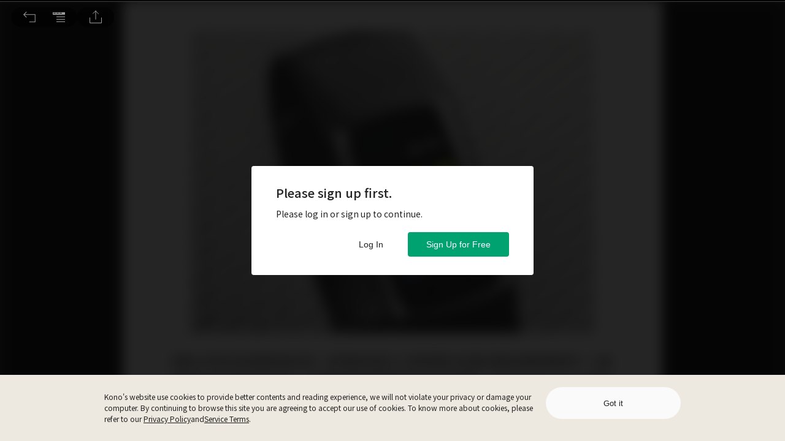

--- FILE ---
content_type: image/svg+xml
request_url: https://www.thekono.com/assets/white-arrow-CpRf9dgQ.svg
body_size: 745
content:
<?xml version="1.0" encoding="UTF-8"?>
<svg width="16px" height="16px" viewBox="0 0 16 16" version="1.1" xmlns="http://www.w3.org/2000/svg" xmlns:xlink="http://www.w3.org/1999/xlink">
    <!-- Generator: Sketch 54.1 (76490) - https://sketchapp.com -->
    <title>icon_white arrow</title>
    <desc>Created with Sketch.</desc>
    <g id="EC_single_article_v5.1.1-final" stroke="none" stroke-width="1" fill="none" fill-rule="evenodd">
        <g id="icon_white-arrow">
            <g transform="translate(8.000000, 8.000000) rotate(-180.000000) translate(-8.000000, -8.000000) ">
                <rect id="Rectangle-46-Copy-11" x="0" y="0" width="16" height="16"></rect>
                <polygon id="Page-1" fill="#FFFFFF" points="9.57864917 1.00032074 4 7.00016037 9.57864917 13 9.9997018 12.5464678 4.84329805 7.00016037 9.9997018 1.45385294"></polygon>
            </g>
        </g>
    </g>
</svg>